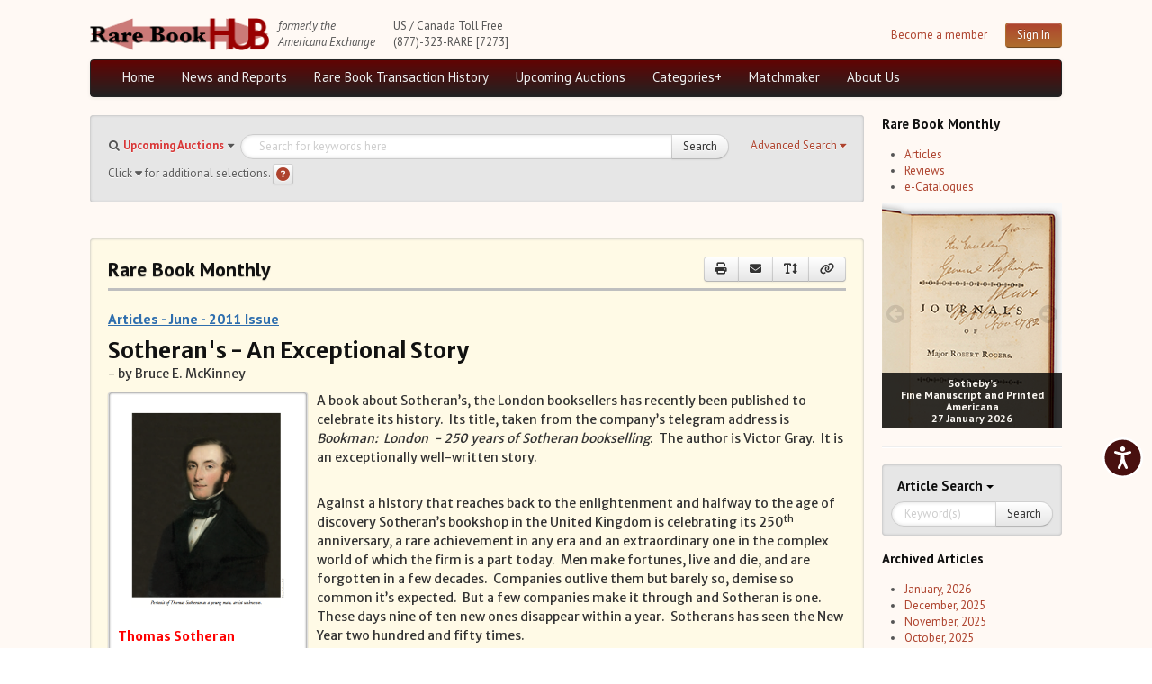

--- FILE ---
content_type: text/html; charset=utf-8
request_url: https://www.rarebookhub.com/articles/1133
body_size: 17960
content:
<!DOCTYPE html>
<html lang="es">

<head>
  <title>Sotheran&#39;s - An Exceptional Story</title>
  <meta name="description" content="Your source for everything about book collecting: rare &amp;amp; antiquarian books, book auctions, booksellers &amp;amp; collectors magazine, bibliography &amp;amp; more." />
  <meta name="keywords" content="americana exchanges, rare books, auctions" />
  <link rel="image_src" href="/images/logo.png" />
  <!--[if lt IE 9]><script src="http://html5shim.googlecode.com/svn/trunk/html5.js"></script><![endif]-->

  <link rel="stylesheet" href="/assets/fundamentals-df38192d62693777f962f58c4f83d23484b50d47cc99b0f3d083d7124bbff687.css" media="screen" />
  <link rel="stylesheet" href="/assets/application-03698316c0814778728777ec7c9b98de5d8855013931371b41c84a64b3a289e8.css" media="screen" />

  

  <meta property="og:title"       content="Sotheran&#39;s - An Exceptional Story"/>
  <meta property="og:description" content="Your source for everything about book collecting: rare &amp; antiquarian books, book auctions, booksellers &amp; collectors magazine, bibliography &amp; more."/>
  <meta property="og:image:url"   content="/images/logo.png"/>

  <meta name="viewport" content="width=device-width, initial-scale=1.0">
  <meta name="google-site-verification" content="3bW-Lc042Ee3knI6al15Kqu3H2zGY4oP30Aoqz-Nhu8" />
  <script src="https://unpkg.com/sweetalert/dist/sweetalert.min.js"></script>
  <meta name="csrf-param" content="authenticity_token" />
<meta name="csrf-token" content="K4LtRR5S0F1hlm_0LC5tzSR9P0tB1AvCx6dBbBmVsrAAwu3RPC83WC4BjMxGH9iwclzzAa4M2qsAGFb79sKChw" />

</head>
<!--[if lt IE 7 ]>
        <body class="articles-controller show-action ie6"><![endif]-->
        <!--[if gte IE 7 ]>
        <body class="articles-controller show-action ie"><![endif]-->
        <!--[if !IE]>-->
        <body class="articles-controller show-action">
        <!--<![endif]-->

<body>

<div class="background-ad-layout">

<div class="container-ad">
  <div class="header container-fluid">
      <div id="header" class="group">
    <div class="container-logo" style="display: flex;">
      <div class="ae-logo">
          <img src="/assets/logo-full-2500efcdebc791d55d104c54781be7a7387c819b8dd8d302c52939d8113b7f22.png" />
        <a href="#maincontent" class="skip-link" tabindex="1">Skip to main content</a>
      </div>
    
      <div class="formerly-info">
        <i>formerly the</i><br>
        <i>Americana Exchange</i>
      </div>
    </div>

    <div class="contact-info">
      US / Canada Toll Free<br>
      (877)-323-RARE [7273]
    </div>

        
        <div class="header-login">
          <div class="pull-right" style="display: flex; margin-left: 10px;">
            <div class="register-link">
              <a tabindex="2" href="/pages/become_member">Become a member</a>
            </div>
            <div class="pull-right">
              <a class="btn btn-primary pull-right" tabindex="2" href="/users/sign_in">Sign In</a>
            </div>
          </div>
        </div>

  </div>

  <div class="navbar navbar-inverse group menu-full">

    <div class="navbar-inner navbar-menu">
      <ul class="nav pull-left">
        <li><a tabindex="3" href="/">Home</a></li>

        <li class="dropdown">
          <a tabindex="3" id="news-and-reports-link" href="/articles">News and Reports</a>
            <ul class="dropdown-menu" id="news-and-reports-link-ul">
              <li><a tabindex="3" class="email-highlight-" href="/auction_updates/show_latest_auction_update">Weekly Auction Update</a></li><li><a tabindex="3" class="email-highlight-" href="/wednesday_auction_reports">Wednesday Auction Report</a></li><li><a tabindex="3" class="email-highlight-" href="/articles">Rare Book Monthly</a></li><li><a tabindex="3" class="email-highlight-" href="/reviews">Reviews</a></li><li><a tabindex="3" href="/catalogues/show_latest_catalogue">e-Catalogues <span style="color: blue; text-decoration: underline;">(10 New Offers)</span></a></li>
</ul>        </li>

          <li class="dropdown">
            <a tabindex="3" href="/pages/aed">Rare Book Transaction History</a>
            <ul class="dropdown-menu">
              <li><a tabindex="3" href="/book_sources">Source List</a></li>
</ul>          </li>

        <li class="dropdown">
          <a tabindex="3" href="/auctions">Upcoming Auctions</a>
          <ul class="dropdown-menu">
            <li><a tabindex="3" href="/auctions">Auction Home</a></li><li><a tabindex="3" href="/auctions/calendar">Auction Calendar</a></li><li><a tabindex="3" href="/auction_houses">Auction House List</a></li><li><a tabindex="3" href="/auction_updates">Recent Auction Update(s)</a></li><li><a tabindex="3" href="/auctions/archived_auctions">Recent Reported Auction Results</a></li><li><a tabindex="3" href="/auctions/trend_charts">Trends in Book Auction Prices</a></li><li><a tabindex="3" href="/auctions/chart_list">Charts and Analyses</a></li><li><a tabindex="3" href="/top500_auctions">Rare Book Top 500 Auctions</a></li>
</ul>        </li>

        <li><a tabindex="3" href="/?search_type=maps">Categories+</a></li>
        <li><a tabindex="3" href="/matchmakers">Matchmaker</a></li>

        <li><a tabindex="3" href="/pages/about_us">About Us</a></li>


      </div>
  </div>


  <div class="navbar navbar-inverse group menu-phone">
    <button class="btn-menu menu-phone-btn">Menu <i class="fas fa-bars"></i></button>
    
    <div id="menu-phone" class="">
      <div class="menu-inner-phone">
        <ul class="menu-list-phone">
          <li><a href="/">Home</a></li>

          <li class="">
            <a href="/articles">News and Reports</a>
              <ul class="">
                <li><a href="/auction_updates/show_latest_auction_update">Weekly Auction Update</a></li><li><a href="/articles/show_latest_article">Rare Book Monthly</a></li><li><a href="/reviews">Reviews</a></li><li><a href="/catalogues/show_latest_catalogue">e-Catalogues <span style="color: blue; text-decoration: underline;">(10 New Offers)</span></a></li>
</ul>          </li>

            <li class="">
              <a href="/pages/aed">Rare Book Transaction History</a>
              <ul class="">
                <li><a href="/book_sources">Source List</a></li>
</ul>            </li>

          <li class="">
            <a href="/auctions">Upcoming Auctions</a>
            <ul class="">
              <li><a href="/auctions">Auction Home</a></li><li><a href="/auctions/calendar">Auction Calendar</a></li><li><a href="/auction_houses">Auction House List</a></li><li><a href="/auction_updates">Recent Auction Update(s)</a></li><li><a href="/auctions/archived_auctions">Recent Reported Auction Results</a></li><li><a href="/auctions/trend_charts">Trends in Book Auction Prices</a></li><li><a href="/auctions/chart_list">Charts and Analyses</a></li><li><a href="/top500_auctions">Rare Book Top 500 Auctions</a></li>
</ul>          </li>

          <li><a href="/?search_type=maps">Categories+</a></li>
          <li><a href="/matchmakers">Matchmaker</a></li>

          <li><a href="/pages/about_us">About Us</a></li>


        </ul>

        <hr/>
        <button class="menu-phone-btn menu-phone-close-btn">Close <i class="fas fa-times"></i></button>
      </div>
    </div>
  </div>


  
  </div>
  

  <div class="group layout-content">

      <div class="main-block">
        <div class="container-fluid">
          <div class="row-fluid">
            <div class="span12">
  <div class="data-block nested">
    

<div class="search-form-group group collapsed">
  <form class="form-search" action="/search" accept-charset="UTF-8" method="get"><input name="utf8" type="hidden" value="&#x2713;" autocomplete="off" />
    <a href="javascript:void(0)" class="btn-adv-search" tabindex="5" role="button">
      <span class="btn-label" data-simple="Use Simple Search">Advanced Search</span>
      <span class="awe-caret-down"></span>
    </a>
    
<div class="search-fields simple-search group">

  <div class="search-type-select pull-left">
    <span class="awe-search"></span>
    <select name="search_type" id="search_type"><option value="ae">Rare Book Transaction History</option>
<option selected="selected" value="auctions">Upcoming Auctions</option>
<option value="auction_reports">Auction Reports</option>
<option value="maps">maps</option>
<option value="Music">Music</option>
<option value="Joel Munsell, Esteemed Albany Printer">Joel Munsell, Esteemed Albany Printer</option>
<option value="Manuscripts">Manuscripts</option>
<option value="Poetry">Poetry</option>
<option value="The Diaspora">The Diaspora</option>
<option value="Newspapers">Newspapers</option>
<option value="Southern Newspapers">Southern Newspapers</option>
<option value="Photography">Photography</option>
<option value="Art and Arts">Art and Arts</option>
<option value="Graphics and Illustrations">Graphics and Illustrations</option>
<option value="Science">Science</option>
<option value="Vermont and New Hampshire">Vermont and New Hampshire</option>
<option value="Incunabula and Older">Incunabula and Older</option></select>
  </div>

  <div class="basic-search-field input-block-append">
    <input type="text" name="q" class="search-query input-block-level" id="search-query" value="" placeholder="Search for keywords here" tabindex="4" />
    <input type="hidden" name="per_page" id="per_page" style="display: none;" autocomplete="off" />
    <input type="hidden" name="preset_type" id="preset_type" autocomplete="off" />
    <button class="btn btn-submit btn-simple-search" type="submit" id="search-button" tabindex="4">Search</button>
  </div>


  <span class="help-block">
      Click <i class="fas fa-caret-down" aria-label="caret" role="img"></i> for additional selections. <a class="btn btn-help btn-small" title="Search Help" data-toggle="tooltip" aria-label="Search help" style="padding: 3px; height: 15px;" href="#"><i class="fa fa-question-circle" style="font-size: 15px; color: #ae432e;" aria-label="Search help"></i></a>
  </span>

</div>


    <div class="search-fields advanced-search ae-fields animated">
  <hr/>
  <div class="watermark watermark-ae">Rare Book <br/> Transaction History</div>
  <div class="row-fluid">
    <div class="span6">
      <div class="control-group">
        <label class="control-label" for="field-author">Author</label>
        <div class="controls">
          <input type="text" value=""  id="field-author" name="author" class="input-block-level">
        </div>
      </div>

      <div class="control-group range-fields-group">
        <label class="control-label">Year Printed</label>
        <div class="controls">
          <input type="number" value="" id="field-from_year" name="from_year" class="input-block-level" aria-label="Year Printed From Year">
          <div class="range-field-cell">
            to
          </div>
          <input type="number" value="" id="field-to_year" name="to_year" class="input-block-level" aria-label="To Year">
        </div>
      </div>

      <div class="control-group">
        <label class="control-label" for="field-description">Description</label>
        <div class="controls">
          <input type="text" value="" id="field-description" name="description" class="input-block-level">
        </div>
      </div>

      <div class="control-group">
       <label class="control-label" for="field-printed_by">Printed By</label>
        <div class="controls">
           <input type="text" value="" id="field-printed_by" name="printed_by" class="input-block-level"">
        </div>
      </div>

      <div class="control-group">
        <label class="control-label" for="field-record_number">Record Number</label>
        <div class="controls">
           <input type="text" value="" id="field-record_number" name="record_number" class="input-block-level">
        </div>
      </div>

      <div class="control-group">
        <label class="control-label" for="bibliographical_type">Bibliographical Type</label>
        <div class="controls">
          <select name="bibliographical_type" id="bibliographical_type" class="input-block-level"><option value="" label=" "></option><option value="Bibliographical References">Bibliographical References</option>
<option value="Collector Catalogues">Collector Catalogues</option>
<option value="Dealer Catalogues">Dealer Catalogues</option>
<option value="Recent Auction Records">Recent Auction Records</option>
<option value="Historical Auction Records">Historical Auction Records</option></select>
        </div>
      </div>
    </div>

    <div class="span6">
      <div class="control-group">
       <label class="control-label" for="field-title">Title</label>
        <div class="controls">
          <input type="text" value="" id="field-title" name="title" class="input-block-level">
        </div>
      </div>

      <div class="control-group">
       <label class="control-label" for="field-place_printed">Place Printed</label>
        <div class="controls">
          <input type="text" value="" id="field-place_printed" name="place_printed" class="input-block-level">
        </div>
      </div>

      <div class="control-group range-fields-group">
       <label class="control-label">Price Range</label>
       <div class="controls">
        <input type="number" value="" id="field-min_price" name="min_price" class="input-block-level" aria-label="Price Range Min Price">
        <div class="range-field-cell">
          to
        </div>
        <input type="number" value="" id="field-max_price" name="max_price" class="input-block-level" aria-label="Max price">
      </div>
    </div>

      <div class="control-group">
       <label class="control-label" for="field-source_year">Source Year</label>
        <div class="controls">
          <input type="number" value="" id="field-source_year" name="source_year" class="input-block-level">
        </div>
      </div>

      <div class="control-group">
       <label class="control-label" for="field-provenance">Provenance</label>
        <div class="controls">
          <input type="text" value="" id="field-provenance" name="provenance" class="input-block-level">
        </div>
      </div>

      <div class="control-group">
        <label class="control-label pull-left" for="field-source">Source</label>

	<div class="controls">
          <input type="text" value="" id="field-source" name="source" class="input-block-level">
        </div>
      </div>
    </div>
  </div>

  <div class="form-actions">
    <div class="d-flex" style="justify-content: flex-end; align-items: center;">
      <div>
        <a href="javascript:void(0)" class="btn btn-link btn-adv-search" role="button">Use Simple Search</a>
      </div>
      <div style="margin-right: 5px;">
        <button class="btn btn-reset" type="reset">Reset</button>
      </div>
      <div>
      <button class="btn btn-primary" type="submit">Search</button>
      </div>
    </div>
  </div>

</div>


</form></div>


<script id="search-template" type="text/template">
  <div class="search-fields advanced-search auctions-fields animated">
  <hr/>
  <div class="watermark watermark-auctions">Upcoming Auctions</div>
  <div class="row-fluid">
    <div class="span6">
      <div class="control-group">
        <label class="control-label" for="field-author">Author</label>
        <div class="controls">
          <input type="text" value=""  id="field-author" name="author" class="input-block-level">
        </div>
      </div>

      <div class="control-group range-fields-group">
        <label class="control-label">Year Printed</label>
        <div class="controls">
          <input type="number" value="" id="field-from_year" name="from_year" class="input-block-level" aria-label="Year Printed From Year">
          <div class="range-field-cell">
            to
          </div>
          <input type="number" value="" id="field-to_year" name="to_year" class="input-block-level" aria-label="To Year">
        </div>
      </div>

      <div class="control-group">
        <label class="control-label" for="field-description">Description</label>
        <div class="controls">
          <input type="text" value="" id="field-description" name="description" class="input-block-level">
        </div>
      </div>


    </div>

    <div class="span6">
      <div class="control-group">
       <label class="control-label" for="field-title">Title</label>
        <div class="controls">
          <input type="text" value="" id="field-title" name="title" class="input-block-level">
        </div>
      </div>

      <div class="control-group">
       <label class="control-label" for="field-place_printed">Place Printed</label>
        <div class="controls">
          <input type="text" value="" id="field-place_printed" name="place_printed" class="input-block-level">
        </div>
      </div>

      <div class="control-group">
       <label class="control-label" for="field-printed_by">Printed By</label>
        <div class="controls">
           <input type="text" value="" id="field-printed_by" name="printed_by" class="input-block-level"">
        </div>
      </div>
    </div>
  </div>

  <div class="form-actions">
    <div class="d-flex" style="justify-content: flex-end; align-items: center;">
      <div>
        <a href="javascript:void(0)" class="btn btn-link btn-adv-search" role="button">Use Simple Search</a>
      </div>
      <div style="margin-right: 5px;">
        <button class="btn btn-reset" type="reset">Reset</button>
      </div>
      <div>
      <button class="btn btn-primary" type="submit">Search</button>
      </div>
    </div>
  </div>

</div>
  <div class="search-fields advanced-search books-fields animated">
  <span class="pull-right"><a href="http://www.biblio.com">Powered by Biblio</a></span>
  <hr/>
  <input type="hidden" name="stage" id="stage" value="1" autocomplete="off" />
  <input type="hidden" name="page" id="page" value="1" autocomplete="off" />

  <div class="row-fluid">
    <div class="span6">
      <div class="control-group">
        <label class="control-label" for="field-author">Author</label>
        <div class="controls">
          <input type="text" value="" id="field-author" name="author" class="input-block-level">
        </div>
      </div>

      <div class="control-group">
       <label class="control-label" for="field-title">Title</label>
        <div class="controls">
          <input type="text" value="" id="field-title" name="title" class="input-block-level">
        </div>
      </div>

      <div class="control-group">
        <label class="control-label" for="field-description">ISBN</label>
        <div class="controls">
          <input type="text" value="" id="field-description" name="isbn" class="input-block-level">
        </div>
      </div>


      <div class="control-group">
        <label class="control-label" for="field-description">Keywords</label>
        <div class="controls">
          <input type="text" value="" id="field-description" name="keyisbn" class="input-block-level">
        </div>
      </div>

      <div class="control-group">
       <label class="control-label" for="field-place_printed">Publisher</label>
        <div class="controls">
          <input type="text" value="" id="field-place_printed" name="publisher" class="input-block-level">
        </div>
      </div>

      <div class="control-group">
       <label class="control-label" for="field-place_printed">Illustrator</label>
        <div class="controls">
          <input type="text" value="" id="field-place_printed" name="illustrator" class="input-block-level">
        </div>
      </div>

      <div class="control-group range-fields-group">
        <label class="control-label" for="field-from_year">Publish date between</label>
        <div class="controls">
          <div class="range-field-cell">
            <input type="text" value="" id="field-from_year" name="mindate" class="input-block-level">
          </div>
          <div class="range-field-cell">
            AND
          </div>
          <div class="range-field-cell">
            <input type="text" value="" id="field-to_year" name="maxdate" class="input-block-level">
          </div>
        </div>
      </div>

      <div class="control-group range-fields-group">
        <label class="control-label" for="field-min_price">Price Between</label>
        <div class="controls">
          <div class="range-field-cell">
            <input type="text" value="" id="field-min_price" name="minprice" class="input-block-level">
          </div>
          <div class="range-field-cell">
            AND
          </div>
          <div class="range-field-cell">
            <input type="text" value="" id="field-max_price" name="max_price" class="input-block-level">
          </div>
        </div>
      </div>

      <div class="control-group">
        <label class="control-label">Shipping form</label>
        <div class="controls">
          <select name="country" id="country" class="input-block-level"><option value="">Any country</option>
<option value="1">United States</option>
<option value="2">United Kingdom</option>
<option value="5">Canada</option>
<option value="2,3,4,6,8,9,10,15,16,20,21,27,28,39,40,41,42,43,44,51,52,54,55,59,60,61,62,79,80,81,82,84,85,86,87,123,124,128,129,132,133">Europe</option>
<option value="7,36">Australia / New Zealand</option></select>
        </div>
      </div>
    </div>

    <div class="span6">
      <div class="control-group">
        <label class="control-label">Attributes</label>
        <div class="controls">
            <input type="checkbox" name="first" id="first" value="1" />
            <label for="first">First Edition</label>
        </div>

        <div class="controls">
            <input type="checkbox" name="signed" id="signed" value="1" />
            <label for="signed">Signed</label>
        </div>

        <div class="controls">
            <input type="checkbox" name="dj" id="dj" value="1" />
            <label for="dj">Dust Jacket</label>
        </div>

        <div class="controls">
            <input type="checkbox" name="photo" id="photo" value="1" />
            <label for="photo"> w/ Bookseller-supplied Photos</label>
        </div>

      </div>


      <div class="control-group">
       <label class="control-label" for="field-place_printed">Binding</label>
        <div class="controls">
          <select name="format" id="field-format" class="input-block-level">
            <option value="">Any</option>
<option value="hardcover">Hard Cover </option>
<option value="paperback">Paperback</option>
          </select>
        </div>
      </div>

      <div class="control-group">
        <label class="control-label">Condition</label>
        <div class="controls">
          <select name="cond" id="cond" class="input-block-level"><option value="">Any condition</option>
<option value="vgb">Very good or better</option>
<option value="fb">Fine or new</option>
<option value="nb">New</option></select>
        </div>
      </div>

      <div class="control-group">
        <label class="control-label">Listed within</label>
        <div class="controls">

          <div class="radio" for="days_back-0">
              <label><input type="radio" name="days_back" id="days_back-0" value="1"> Past day</label>
          </div>

          <div class="radio" for="days_back-0">
              <label><input type="radio" name="days_back" id="days_back-1" value="2"> Past two days</label>
          </div>

          <div class="radio" for="days_back-0">
              <label><input type="radio" name="days_back" id="days_back-2" value="7"> Past week</label>
          </div>

          <div class="radio" for="days_back-0">
              <label><input type="radio" name="days_back" id="days_back-3" value="30"> Past month</label>
          </div>

          <div class="radio" for="days_back-0">
              <label><input type="radio" name="days_back" id="days_back-4" value="" checked="checked"> All</label>
          </div>
          
        </div>
      </div>

      <div class="control-group">
        <label class="control-label">Sort by</label>
        <div class="controls">
          <select name="order" id="order" class="input-block-level"><option value="priceasc">Price (lowest first)</option>
<option value="pricedesc">Price (highest first)</option>
<option value="authorasc">Author (A-Z)</option>
<option value="authordesc">Author (Z-A)</option>
<option value="titleasc">Title (A-Z)</option>
<option value="titledesc">Title (Z-A)</option>
<option value="iddesc">Most recently added</option>
<option value="relevance">Relevance</option></select>
        </div>
      </div>

      <div class="control-group">
        <label class="control-label">Results per page</label>
        <div class="controls">
          <select name="pageper" id="pageper" class="input-block-level"><option value="20">20</option>
<option value="30">30</option>
<option value="50">50</option>
<option value="100">100</option>
<option value="200">200</option></select>
        </div>
      </div>

    </div>
  </div>

  <div class="form-actions">
    <a href="javascript:void(0)" class="btn btn-link btn-adv-search" role="button">Use Simple Search</a>
    <button class="btn btn-reset" type="reset">Reset</button>
    <button class="btn btn-primary" type="submit">Search</button>
  </div>

</div>

  <div class="search-fields advanced-search auction-reports-fields animated">
  <hr/>
  <div class="watermark watermark-auction-reports">Auction Reports</div>
  <div class="row-fluid">
    <div class="span6">
      <div class="control-group">
        <label class="control-label" for="field-sale_name">Sale Name</label>
        <div class="controls">
          <input type="text" value=""  id="field-sale_name" name="sale_name" class="input-block-level">
        </div>
      </div>

      <div class="control-group range-fields-group">
        <label class="control-label">Auction Date</label>
        <div class="controls">
          <div class="range-field-cell">
            <input type="text" value="" id="field-from_auction_date" name="from_auction_date" class="input-block-level light-placeholder" placeholder="ex. 2000-01-01" aria-label="Auction Date From Date">
          </div>
          <div class="range-field-cell">
            to
          </div>
          <div class="range-field-cell">
            <input type="text" value="" id="field-to_auction_date" name="to_auction_date" class="input-block-level light-placeholder" placeholder="ex. 2000-01-01" aria-label="To Date">
          </div>
        </div>
      </div>

      <div class="control-group range-fields-group">
        <label class="control-label">Total Sales</label>
        <div class="controls">
          <div class="range-field-cell">
            <input type="text" value="" id="field-from_total_sales" name="from_total_sales" class="input-block-level" aria-label="From Total Sales ">
          </div>
          <div class="range-field-cell">
            to
          </div>
          <div class="range-field-cell">
            <input type="text" value="" id="field-to_total_sales" name="to_total_sales" class="input-block-level" aria-label="To Total Sales">
          </div>
        </div>
      </div>

      <div class="control-group range-fields-group">
        <label class="control-label">Auction Year</label>
        <div class="controls">
          <div class="range-field-cell">
            <input type="text" value="" id="field-from_source_year" name="from_source_year" class="input-block-level" aria-label="Auction Year From Year">
          </div>
          <div class="range-field-cell">
            to
          </div>
          <div class="range-field-cell">
            <input type="text" value="" id="field-to_source_year" name="to_source_year" class="input-block-level" aria-label="To Year">
          </div>
        </div>
      </div>
    </div>

    <div class="span6">
      <div class="control-group">
       <label class="control-label" for="field-sale_number">Sale Number</label>
        <div class="controls">
          <input type="text" value="" id="field-sale_number" name="sale_number" class="input-block-level">
        </div>
      </div>

      <div class="control-group">
        <label class="control-label pull-left" for="field-currency">Currency</label>
	      <div class="controls">
          <input type="text" value="" id="field-currency" name="currency" class="input-block-level">
        </div>
      </div>

      <div class="control-group range-fields-group">
        <label class="control-label">Percentage of Lots Sold</label>
        <div class="controls">
          <div class="range-field-cell">
            <input type="text" value="" id="field-from_percentage_of_lots_sold" name="from_percentage_of_lots_sold" class="input-block-level" aria-label="From Percentage of Lots Sold">
          </div>
          <div class="range-field-cell">
            to
          </div>
          <div class="range-field-cell">
            <input type="text" value="" id="field-to_percentage_of_lots_sold" name="to_percentage_of_lots_sold" class="input-block-level" aria-label="To Percentage of Lots Sold">
          </div>
        </div>
      </div>

      <div class="control-group">
        <label class="control-label pull-left" for="field-source">Auction House</label>
	      <div class="controls">
          <input type="text" value="" id="field-source" name="source" class="input-block-level">
        </div>
      </div>
    </div>
  </div>

  <div class="form-actions">
    <a href="#" class="btn btn-link btn-adv-search" role="button">Use Simple Search</a>
    <button class="btn btn-reset" type="reset">Reset</button>
    <button class="btn btn-primary" type="submit">Search</button>
  </div>

</div>


  <div class="search-fields advanced-search category-search-fields animated">
  <hr/>
  <div id="watermark-maps" class="watermark watermark-maps">Maps</div>

  <div class="row-fluid">
    <div class="span6">
      <div class="control-group">
        <label class="control-label" for="field-author">Author</label>
        <div class="controls">
          <input type="text" value=""  id="field-author" name="author" class="input-block-level">
        </div>
      </div>

      <div class="control-group range-fields-group">
        <label class="control-label">Year Printed</label>
        <div class="controls">
          <input type="number" value="" id="field-from_year" name="from_year" class="input-block-level" aria-label="Year Printed From Year">
          <div class="range-field-cell">
            to
          </div>
          <input type="number" value="" id="field-to_year" name="to_year" class="input-block-level" aria-label="To Year">
        </div>
      </div>

      <div class="control-group">
        <label class="control-label" for="field-description">Description</label>
        <div class="controls">
          <input type="text" value="" id="field-description" name="description" class="input-block-level">
        </div>
      </div>

      <div class="control-group">
       <label class="control-label" for="field-printed_by">Printed By</label>
        <div class="controls">
           <input type="text" value="" id="field-printed_by" name="printed_by" class="input-block-level"">
        </div>
      </div>

      <div class="control-group">
        <label class="control-label" for="field-record_number">Record Number</label>
        <div class="controls">
           <input type="text" value="" id="field-record_number" name="record_number" class="input-block-level">
        </div>
      </div>

      <div class="control-group">
        <label class="control-label" for="bibliographical_type">Bibliographical Type</label>
        <div class="controls">
          <select name="bibliographical_type" id="bibliographical_type" class="input-block-level"><option value="" label=" "></option><option value="Bibliographical References">Bibliographical References</option>
<option value="Collector Catalogues">Collector Catalogues</option>
<option value="Dealer Catalogues">Dealer Catalogues</option>
<option value="Recent Auction Records">Recent Auction Records</option>
<option value="Historical Auction Records">Historical Auction Records</option></select>
        </div>
      </div>
    </div>

    <div class="span6">
      <div class="control-group">
       <label class="control-label" for="field-title">Title</label>
        <div class="controls">
          <input type="text" value="" id="field-title" name="title" class="input-block-level">
        </div>
      </div>

      <div class="control-group">
       <label class="control-label" for="field-place_printed">Place Printed</label>
        <div class="controls">
          <input type="text" value="" id="field-place_printed" name="place_printed" class="input-block-level">
        </div>
      </div>

      <div class="control-group range-fields-group">
       <label class="control-label">Price Range</label>
       <div class="controls">
        <input type="number" value="" id="field-min_price" name="min_price" class="input-block-level" aria-label="Price Range Min Price">
        <div class="range-field-cell">
          to
        </div>
        <input type="number" value="" id="field-max_price" name="max_price" class="input-block-level" aria-label="Max price">
      </div>
    </div>

      <div class="control-group">
       <label class="control-label" for="field-source_year">Source Year</label>
        <div class="controls">
          <input type="number" value="" id="field-source_year" name="source_year" class="input-block-level">
        </div>
      </div>

      <div class="control-group">
       <label class="control-label" for="field-provenance">Provenance</label>
        <div class="controls">
          <input type="text" value="" id="field-provenance" name="provenance" class="input-block-level">
        </div>
      </div>

      <div class="control-group">
        <label class="control-label pull-left" for="field-source">Source</label>

	      <div class="controls">
          <input type="text" value="" id="field-source" name="source" class="input-block-level">
        </div>
      </div>
    </div>
  </div>

  <div class="form-actions">
    <div class="d-flex" style="justify-content: flex-end; align-items: center;">
      <div>
        <a href="javascript:void(0)" class="btn btn-link btn-adv-search" role="button">Use Simple Search</a>
      </div>
      <div style="margin-right: 5px;">
        <button class="btn btn-reset" type="reset">Reset</button>
      </div>
      <div>
      <button class="btn btn-primary" type="submit">Search</button>
      </div>
    </div>
  </div>

</div>

</script>





  </div>

  <div class="group row-ads" id="maincontent">
    <!-- Use with rotate_ads/_adjustable_full_sidebar.html.erb  -->
  
  </div>


<div class="data-block nested ae-monthly-container">
  <div class="data-container">
    <header>
      <h2>Rare Book Monthly</h2>
      <div class="data-header-actions btn-group">
        <a class="btn btn-medium" target="_blank" title="Print" data-toggle="tooltip" href="/articles/1133/print?page_id=2818"><i class="fas fa-print"><span class="sr-read">print</span></i></a>
        <a class="btn btn-medium" title="Send Email to Friend" data-toggle="tooltip" data-remote="true" href="/articles/1133/edit_email"><i class="fas fa-envelope"><span class="sr-read">Send Email to Friend</span></i></a>
        <a class="btn btn-medium btn-adjust-font" title="Change Font Size" data-toggle="tooltip" href="#"><i class="fas fa-text-height"><span class="sr-read">Change Font Size</span></i></a>
        <a class="btn btn-medium btn-share-link" title="Share Link" data-url="https://www.rarebookhub.com/articles/1133" data-toggle="tooltip" href="#"><i class="fas fa-link"><span class="sr-read">Share Link</span></i></a>
      </div>
    </header>
    <div class="ae-monthly-block">
      <p class="ae-monthly-title">
        <a href="/articles/monthly/2011/6">Articles - June - 2011 Issue</a>
      </p>

      <div class="article-block group">
        <div class="article-header">
          <h1 class="article-title">Sotheran&#39;s - An Exceptional Story</h1>
          <p class="article-author">- by Bruce E. McKinney</p>
        </div>
        <div class="article-cover figure">
          <a class="cover-link" href="https://ae-files.s3.amazonaws.com/ArticleImages/tsotheran.png"><img style="width: 200px;" alt="Thomas Sotheran" src="https://ae-files.s3.amazonaws.com/ArticleImages/tsotheran.png" /></a>

          <p class="figcaption">Thomas Sotheran</p>
        </div>
        <div class="article-content">
          <meta name="Title" />
<meta name="Keywords" />
<meta http-equiv="Content-Type" content="text/html; charset=utf-8" />
<meta name="ProgId" content="Word.Document" />
<meta name="Generator" content="Microsoft Word 14" />
<meta name="Originator" content="Microsoft Word 14" />
<link rel="File-List" />
<link rel="themeData" />
<style>
</style>
<p style="line-height: 150%;">A book about Sotheran&rsquo;s, the London booksellers has recently been published to celebrate its history.&nbsp; Its title, taken from the company&rsquo;s telegram address is <em>Bookman:&nbsp; London &nbsp;- 250 years of Sotheran bookselling</em>.&nbsp; The author is Victor Gray.&nbsp; It is an exceptionally well-written story.<br />
<br />
</p>
<p style="line-height: 150%;"></p>
<p style="line-height: 150%;">Against a history that reaches back to the enlightenment and halfway to the age of discovery Sotheran&rsquo;s bookshop in the United Kingdom is celebrating its 250<sup>th</sup> anniversary, a rare achievement in any era and an extraordinary one in the complex world of which the firm is a part today.&nbsp; Men make fortunes, live and die, and are forgotten in a few decades.&nbsp; Companies outlive them but barely so, demise so common it&rsquo;s expected.&nbsp; But a few companies make it through and Sotheran is one.&nbsp; These days nine of ten new ones disappear within a year.&nbsp; Sotherans has seen the New Year two hundred and fifty times.<br />
<br />
</p>
<p style="line-height: 150%;"></p>
<p style="line-height: 150%;">In England in 1761, the year Sotheran was foundeded Wedgwood was two years old as was Guiness the Irish brewer.&nbsp;&nbsp; Faber-Castell was a German start-up and in America Fraunces Tavern, where George Washington would deliver his farewell address in 1796, serving its first beer.&nbsp; In England the industrial revolution, a hundred years to fruition, was beginning and literacy, handmaiden to its eventual success, becoming an English national objective.&nbsp; There was already a small but growing role for printers and publishers, an outcome of the enlightenment that was itself a child of the age of reason.&nbsp; The gathering realization that literacy would be essential to national development and that efficient transfer of knowledge would be achieved via the printed word now brought booksellers into a critical nexus with national ambition.&nbsp; There was little to suggest it but books were entering their golden age for they uniquely could carry knowledge into the far corners, the printed word as pioneer and conqueror.&nbsp; Print in all its forms would provide foot soldiers for England&rsquo;s emergence as cradle of the industrial revolution, then support its rise to imperial power and later its development as leading exporter of equipment to support industrialization abroad.&nbsp; In all this the transfer and spread of knowledge was key and the printed word the exchange mechanism.&nbsp; And Sotheran was there, a start-up so to speak, almost certainly without any idea of what would lie ahead.&nbsp; Most booksellers are rodeo riders, the trip exciting and all too brief.&nbsp; Sotheran&rsquo;s journey, begun during the French and Indian War, would become a marathon.<br />
<br />
<br />
<br />
<br />
</p>
        </div>
      </div>

      <div role="navigation" aria-label="Pagination" class="pagination"><span class="previous_page disabled" aria-label="Previous page">&#8592; Previous</span> <em class="current" aria-label="Page 1" aria-current="page">1</em> <a rel="next" aria-label="Page 2" href="/articles/1133?page=2">2</a> <a aria-label="Page 3" href="/articles/1133?page=3">3</a> <a aria-label="Page 4" href="/articles/1133?page=4">4</a> <a class="next_page" aria-label="Next page" rel="next" href="/articles/1133?page=2">Next &#8594;</a></div>
      <footer>
        <div class="new-comment">
          <form class="new_comment" id="new_comment" action="/articles/1133/comments" accept-charset="UTF-8" method="post"><input name="utf8" type="hidden" value="&#x2713;" autocomplete="off" /><input type="hidden" name="authenticity_token" value="FviZ4fkKpb9jUQEFQsohQ5x0-VJIjUYPaPDu_RW4G4Q9uJl123dCuizG4j0o-5Q-ylU1GKdVl2avT_lq-u8rsw" autocomplete="off" />
  <textarea placeholder="Please sign in to leave your comment." class="input-xxlarge" required="required" rows="5" disabled="disabled" name="comment[TextData]" id="comment_TextData">
</textarea>
  <div class="form-actions">
    <a class="btn" href="/users/sign_in">Sign In</a>
  </div>
</form>
        </div>
        <hr>
        <div class="comment-block">
          
        </div>
      </footer>
    </div>
  </div>
</div>
</div>



          </div>
        </div>
      </div>

      <div class="ad-block">
        
  <h3> Rare Book Monthly </h3>
<ul>
  <li> <a href="/articles">Articles</a> </li>
  <li> <a href="/reviews">Reviews</a> </li>
  <li> <a href="/catalogues">e-Catalogues</a> </li>
</ul>

  
  <ul class="unstyled list-ads" data-pause-time="10">
    
      
          <li id="ad-19" class="ad-box" ad-order="17" >
    
    <div class="slider-wrapper">
      <div class="nivoSlider">
        
          

            
              <a class="ad-photo" target="_blank" data-trackable="17313" href="https://www.sothebys.com/en/buy/auction/2026/fine-manuscript-and-printed-americana?locale=en&lotFilter=AllLots&cmp=_b.mktg_pl.rhb_ct.lotlist_l.en_r.Global_ce.Traffic_dv.OBJ_c.EBKS_ft.sale_d.012726_n.N12016_s.VisionsOfAmerica2026_">
                <img title="&lt;b&gt;&lt;center&gt;Sotheby’s&lt;br&gt;Fine Manuscript and Printed Americana&lt;br&gt;27 January 2026&lt;/center&gt;&lt;/b&gt;" alt="&lt;b&gt;&lt;center&gt;Sotheby’s&lt;br&gt;Fine Manuscript and Printed Americana&lt;br&gt;27 January 2026&lt;/center&gt;&lt;/b&gt;" src="https://ae-files.s3.amazonaws.com/AdvertisementPhotos/3c65647d-0505-448b-aa3c-d32dce7b0994.png" />
              </a>
            

          
        
          

            
              <a class="ad-photo" target="_blank" data-trackable="17314" href="https://www.sothebys.com/en/buy/auction/2026/fine-manuscript-and-printed-americana/washington-george-an-extraordinary-pair-of-books?cmp=_b.mktg_pl.rhb_ct.lotlist_l.en_r.Global_ce.Traffic_dv.OBJ_c.EBKS_ft.sale_d.012726_n.N12016_s.VisionsOfAmerica2026_">
                <img title="&lt;b&gt;Sotheby’s, Jan. 27:&lt;/b&gt; An extraordinary pair of books from George Washington’s field library, marking the conjunction of Robert Rogers, George Washington, and Henry Knox. $1,200,000 to $1,800,000." alt="&lt;b&gt;Sotheby’s, Jan. 27:&lt;/b&gt; An extraordinary pair of books from George Washington’s field library, marking the conjunction of Robert Rogers, George Washington, and Henry Knox. $1,200,000 to $1,800,000." src="https://ae-files.s3.amazonaws.com/AdvertisementPhotos/1dfcc00d-ba4f-42db-b35d-d30fb3f9a11e.png" />
              </a>
            

          
        
          

            
              <a class="ad-photo" target="_blank" data-trackable="17315" href="https://www.sothebys.com/en/buy/auction/2026/fine-manuscript-and-printed-americana/washington-george-an-extraordinary-letter-marking?cmp=_b.mktg_pl.rhb_ct.lotlist_l.en_r.Global_ce.Traffic_dv.OBJ_c.EBKS_ft.sale_d.012726_n.N12016_s.VisionsOfAmerica2026_">
                <img title="&lt;b&gt;Sotheby’s, Jan. 27:&lt;/b&gt; An extraordinary letter marking the conjunction of George Washington, the Marquis de Lafayette, and Benjamin Franklin. $1,000,000 to $1,500,000." alt="&lt;b&gt;Sotheby’s, Jan. 27:&lt;/b&gt; An extraordinary letter marking the conjunction of George Washington, the Marquis de Lafayette, and Benjamin Franklin. $1,000,000 to $1,500,000." src="https://ae-files.s3.amazonaws.com/AdvertisementPhotos/b500b376-c31e-4a63-b7b0-1322f7823658.png" />
              </a>
            

          
        
          

            
              <a class="ad-photo" target="_blank" data-trackable="17316" href="https://www.sothebys.com/en/buy/auction/2026/fine-manuscript-and-printed-americana/virginia-house-of-delegates-the-genesis-of-the?cmp=_b.mktg_pl.rhb_ct.lotlist_l.en_r.Global_ce.Traffic_dv.OBJ_c.EBKS_ft.sale_d.012726_n.N12016_s.VisionsOfAmerica2026_">
                <img title="&lt;b&gt;Sotheby’s, Jan. 27:&lt;/b&gt; Virginia House of Delegates. The genesis of the Declaration of Independence and the Bill of Rights. $350,000 to $500,000." alt="&lt;b&gt;Sotheby’s, Jan. 27:&lt;/b&gt; Virginia House of Delegates. The genesis of the Declaration of Independence and the Bill of Rights. $350,000 to $500,000." src="https://ae-files.s3.amazonaws.com/AdvertisementPhotos/ed544646-f462-42a6-a7e1-c7997fefd111.png" />
              </a>
            

          
        
          

            
              <a class="ad-photo" target="_blank" data-trackable="17317" href="https://www.sothebys.com/en/buy/auction/2026/fine-manuscript-and-printed-americana?locale=en&lotFilter=AllLots&cmp=_b.mktg_pl.rhb_ct.lotlist_l.en_r.Global_ce.Traffic_dv.OBJ_c.EBKS_ft.sale_d.012726_n.N12016_s.VisionsOfAmerica2026_">
                <img title="&lt;b&gt;&lt;center&gt;Sotheby’s&lt;br&gt;Fine Manuscript and Printed Americana&lt;br&gt;27 January 2026&lt;/center&gt;&lt;/b&gt;" alt="&lt;b&gt;&lt;center&gt;Sotheby’s&lt;br&gt;Fine Manuscript and Printed Americana&lt;br&gt;27 January 2026&lt;/center&gt;&lt;/b&gt;" src="https://ae-files.s3.amazonaws.com/AdvertisementPhotos/b48a9f29-5fec-4811-a6c9-ce1ca13d2686.png" />
              </a>
            

          
        
          

            
              <a class="ad-photo" target="_blank" data-trackable="17318" href="https://www.sothebys.com/en/buy/auction/2026/fine-manuscript-and-printed-americana/gettysburg-genl-doubleday-has-taken-charge-of-the?cmp=_b.mktg_pl.rhb_ct.lotlist_l.en_r.Global_ce.Traffic_dv.OBJ_c.EBKS_ft.sale_d.012726_n.N12016_s.VisionsOfAmerica2026_">
                <img title="&lt;b&gt;Sotheby’s, Jan. 27:&lt;/b&gt; (Gettysburg). “Genl. Doubleday has taken charge of the battle”: Autograph witness to the first day of the Battle of Gettysburg, illustrated by fourteen maps and plans. $200,000 to $300,000." alt="&lt;b&gt;Sotheby’s, Jan. 27:&lt;/b&gt; (Gettysburg). “Genl. Doubleday has taken charge of the battle”: Autograph witness to the first day of the Battle of Gettysburg, illustrated by fourteen maps and plans. $200,000 to $300,000." src="https://ae-files.s3.amazonaws.com/AdvertisementPhotos/8fd30274-41c2-4855-9582-1c0c7be93f78.png" />
              </a>
            

          
        
          

            
              <a class="ad-photo" target="_blank" data-trackable="17319" href="https://www.sothebys.com/en/buy/auction/2026/fine-manuscript-and-printed-americana/lincoln-abraham-the-president-thanks-a-schoolboy?cmp=_b.mktg_pl.rhb_ct.lotlist_l.en_r.Global_ce.Traffic_dv.OBJ_c.EBKS_ft.sale_d.012726_n.N12016_s.VisionsOfAmerica2026_">
                <img title="&lt;b&gt;Sotheby’s, Jan. 27:&lt;/b&gt; President Lincoln thanks a schoolboy on behalf of &quot;all the children of the nation for his efforts to ensure &quot;that this war shall be successful, and the Union be maintained and perpetuated.&quot; $200,000 to $300,000." alt="&lt;b&gt;Sotheby’s, Jan. 27:&lt;/b&gt; President Lincoln thanks a schoolboy on behalf of &quot;all the children of the nation for his efforts to ensure &quot;that this war shall be successful, and the Union be maintained and perpetuated.&quot; $200,000 to $300,000." src="https://ae-files.s3.amazonaws.com/AdvertisementPhotos/d1b0d000-4fe8-4687-bd2b-f2af6b647723.png" />
              </a>
            

          
        
          

            
              <a class="ad-photo" target="_blank" data-trackable="17320" href="https://www.sothebys.com/en/buy/auction/2026/fine-manuscript-and-printed-americana/wwii-21st-army-group-an-important-and-extensive?cmp=_b.mktg_pl.rhb_ct.lotlist_l.en_r.Global_ce.Traffic_dv.OBJ_c.EBKS_ft.sale_d.012726_n.N12016_s.VisionsOfAmerica2026_">
                <img title="&lt;b&gt;Sotheby’s, Jan. 27:&lt;/b&gt; [World War II]. An archive of maps and files documenting the allied campaign in Europe, from the early stages of planning for D-Day and Operation Overlord, to Germany’s surrender. $200,000 to $300,000." alt="&lt;b&gt;Sotheby’s, Jan. 27:&lt;/b&gt; [World War II]. An archive of maps and files documenting the allied campaign in Europe, from the early stages of planning for D-Day and Operation Overlord, to Germany’s surrender. $200,000 to $300,000." src="https://ae-files.s3.amazonaws.com/AdvertisementPhotos/9d2762bc-9f26-47ef-96de-1c28070e19f6.png" />
              </a>
            

          
        
      </div>
    </div>
    <div class="ad-captions">
      
        
          <div id="caption-17313" class="nivo-html-caption">
            <b><center>Sotheby’s<br>Fine Manuscript and Printed Americana<br>27 January 2026</center></b>
          </div>
        
      
        
          <div id="caption-17314" class="nivo-html-caption">
            <b>Sotheby’s, Jan. 27:</b> An extraordinary pair of books from George Washington’s field library, marking the conjunction of Robert Rogers, George Washington, and Henry Knox. $1,200,000 to $1,800,000.
          </div>
        
      
        
          <div id="caption-17315" class="nivo-html-caption">
            <b>Sotheby’s, Jan. 27:</b> An extraordinary letter marking the conjunction of George Washington, the Marquis de Lafayette, and Benjamin Franklin. $1,000,000 to $1,500,000.
          </div>
        
      
        
          <div id="caption-17316" class="nivo-html-caption">
            <b>Sotheby’s, Jan. 27:</b> Virginia House of Delegates. The genesis of the Declaration of Independence and the Bill of Rights. $350,000 to $500,000.
          </div>
        
      
        
          <div id="caption-17317" class="nivo-html-caption">
            <b><center>Sotheby’s<br>Fine Manuscript and Printed Americana<br>27 January 2026</center></b>
          </div>
        
      
        
          <div id="caption-17318" class="nivo-html-caption">
            <b>Sotheby’s, Jan. 27:</b> (Gettysburg). “Genl. Doubleday has taken charge of the battle”: Autograph witness to the first day of the Battle of Gettysburg, illustrated by fourteen maps and plans. $200,000 to $300,000.
          </div>
        
      
        
          <div id="caption-17319" class="nivo-html-caption">
            <b>Sotheby’s, Jan. 27:</b> President Lincoln thanks a schoolboy on behalf of "all the children of the nation for his efforts to ensure "that this war shall be successful, and the Union be maintained and perpetuated." $200,000 to $300,000.
          </div>
        
      
        
          <div id="caption-17320" class="nivo-html-caption">
            <b>Sotheby’s, Jan. 27:</b> [World War II]. An archive of maps and files documenting the allied campaign in Europe, from the early stages of planning for D-Day and Operation Overlord, to Germany’s surrender. $200,000 to $300,000.
          </div>
        
      
    </div>
  </li>

      
    
  </ul>

<hr/>


<div class="article-search-form data-block nested">
  <h3 class="hide">
    Article Search
  </h3>

  <div class="btn-group">
    <button class="btn btn-aqua dropdown-toggle" type="button" data-toggle="dropdown">
      <label class="search-target" for="article-review-search">
        Article
      </label>
      Search
      <span class="caret"></span>
    </button>
    <ul class="dropdown-menu">
      <li><a href="#" class="select-target" data-url="/article_search">Articles</a></li>
      <li><a href="#" class="select-target" data-url="/review_search">Reviews</a></li>
    </ul>
  </div>

  <form action="/article_search" accept-charset="UTF-8" method="get"><input name="utf8" type="hidden" value="&#x2713;" autocomplete="off" />
    <div class="input-block-append">
      <input type="text" name="q" class="search-query input-block-level" id="article-review-search" value="" placeholder="Keyword(s)" />
      <button class="btn btn-submit" type="submit">Search</button>
    </div>
</form></div>



  <h3 id="archiveLabel"> Archived Articles </h3>
<ul>
  
    
    <li> <a href="/articles/monthly/2026/1">January, 2026</a> </li>
    
  
    
    <li> <a href="/articles/monthly/2025/12">December, 2025</a> </li>
    
  
    
    <li> <a href="/articles/monthly/2025/11">November, 2025</a> </li>
    
  
    
    <li> <a href="/articles/monthly/2025/10">October, 2025</a> </li>
    
  
    
    <li> <a href="/articles/monthly/2025/9">September, 2025</a> </li>
    
  
    
    <li> <a href="/articles/monthly/2025/8">August, 2025</a> </li>
    
  
    
  
    
  
    
  
    
  
    
  
    
  
    
  
    
  
    
  
    
  
    
  
    
  
    
  
    
  
    
  
    
  
    
  
    
  
    
  
    
  
    
  
    
  
    
  
    
  
    
  
    
  
    
  
    
  
    
  
    
  
    
  
    
  
    
  
    
  
    
  
    
  
    
  
    
  
    
  
    
  
    
  
    
  
    
  
    
  
    
  
    
  
    
  
    
  
    
  
    
  
    
  
    
  
    
  
    
  
    
  
    
  
    
  
    
  
    
  
    
  
    
  
    
  
    
  
    
  
    
  
    
  
    
  
    
  
    
  
    
  
    
  
    
  
    
  
    
  
    
  
    
  
    
  
    
  
    
  
    
  
    
  
    
  
    
  
    
  
    
  
    
  
    
  
    
  
    
  
    
  
    
  
    
  
    
  
    
  
    
  
    
  
    
  
    
  
    
  
    
  
    
  
    
  
    
  
    
  
    
  
    
  
    
  
    
  
    
  
    
  
    
  
    
  
    
  
    
  
    
  
    
  
    
  
    
  
    
  
    
  
    
  
    
  
    
  
    
  
    
  
    
  
    
  
    
  
    
  
    
  
    
  
    
  
    
  
    
  
    
  
    
  
    
  
    
  
    
  
    
  
    
  
    
  
    
  
    
  
    
  
    
  
    
  
    
  
    
  
    
  
    
  
    
  
    
  
    
  
    
  
    
  
    
  
    
  
    
  
    
  
    
  
    
  
    
  
    
  
    
  
    
  
    
  
    
  
    
  
    
  
    
  
    
  
    
  
    
  
    
  
    
  
    
  
    
  
    
  
    
  
    
  
    
  
    
  
    
  
    
  
    
  
    
  
    
  
    
  
    
  
    
  
    
  
    
  
    
  
    
  
    
  
    
  
    
  
    
  
    
  
    
  
    
  
    
  
    
  
    
  
    
  
    
  
    
  
    
  
    
  
    
  
    
  
    
  
    
  
    
  
    
  
    
  
    
  
    
  
    
  
    
  
    
  
    
  
    
  
    
  
    
  
    
  
    
  
    
  
    
  
    
  
    
  
    
  
    
  
    
  
    
  
    
  
    
  
    
  
    
  
    
  
    
  
    
  
    
  
    
  
    
  
    
  
    
  
    
  
    
  
    
  
    
  
    
  
    
  
    
  
    
  
    
  
    
  
    
  
    
  
    
  
    
  
    
  
    
  
    
  
    
  
    
  
    
  
    
  
    
  
    
  
    
  
    
  
    
  
</ul>
<div class="archive-select">
  <select id="archiveSelect" class="input-block-level" style="" aria-labelledby="archiveLabel">
      <option value="">More Archives</option>

      
        
      
        
      
        
      
        
      
        
      
        
      
        
        <option value='/articles/monthly/2025/7'>
            July, 2025
          </option>
        
      
        
        <option value='/articles/monthly/2025/6'>
            June, 2025
          </option>
        
      
        
        <option value='/articles/monthly/2025/5'>
            May, 2025
          </option>
        
      
        
        <option value='/articles/monthly/2025/4'>
            April, 2025
          </option>
        
      
        
        <option value='/articles/monthly/2025/3'>
            March, 2025
          </option>
        
      
        
        <option value='/articles/monthly/2025/2'>
            February, 2025
          </option>
        
      
        
        <option value='/articles/monthly/2025/1'>
            January, 2025
          </option>
        
      
        
        <option value='/articles/monthly/2024/12'>
            December, 2024
          </option>
        
      
        
        <option value='/articles/monthly/2024/11'>
            November, 2024
          </option>
        
      
        
        <option value='/articles/monthly/2024/10'>
            October, 2024
          </option>
        
      
        
        <option value='/articles/monthly/2024/9'>
            September, 2024
          </option>
        
      
        
        <option value='/articles/monthly/2024/8'>
            August, 2024
          </option>
        
      
        
        <option value='/articles/monthly/2024/7'>
            July, 2024
          </option>
        
      
        
        <option value='/articles/monthly/2024/6'>
            June, 2024
          </option>
        
      
        
        <option value='/articles/monthly/2024/5'>
            May, 2024
          </option>
        
      
        
        <option value='/articles/monthly/2024/4'>
            April, 2024
          </option>
        
      
        
        <option value='/articles/monthly/2024/3'>
            March, 2024
          </option>
        
      
        
        <option value='/articles/monthly/2024/2'>
            February, 2024
          </option>
        
      
        
        <option value='/articles/monthly/2024/1'>
            January, 2024
          </option>
        
      
        
        <option value='/articles/monthly/2023/12'>
            December, 2023
          </option>
        
      
        
        <option value='/articles/monthly/2023/11'>
            November, 2023
          </option>
        
      
        
        <option value='/articles/monthly/2023/10'>
            October, 2023
          </option>
        
      
        
        <option value='/articles/monthly/2023/9'>
            September, 2023
          </option>
        
      
        
        <option value='/articles/monthly/2023/8'>
            August, 2023
          </option>
        
      
        
        <option value='/articles/monthly/2023/7'>
            July, 2023
          </option>
        
      
        
        <option value='/articles/monthly/2023/6'>
            June, 2023
          </option>
        
      
        
        <option value='/articles/monthly/2023/5'>
            May, 2023
          </option>
        
      
        
        <option value='/articles/monthly/2023/4'>
            April, 2023
          </option>
        
      
        
        <option value='/articles/monthly/2023/3'>
            March, 2023
          </option>
        
      
        
        <option value='/articles/monthly/2023/2'>
            February, 2023
          </option>
        
      
        
        <option value='/articles/monthly/2023/1'>
            January, 2023
          </option>
        
      
        
        <option value='/articles/monthly/2022/12'>
            December, 2022
          </option>
        
      
        
        <option value='/articles/monthly/2022/11'>
            November, 2022
          </option>
        
      
        
        <option value='/articles/monthly/2022/10'>
            October, 2022
          </option>
        
      
        
        <option value='/articles/monthly/2022/9'>
            September, 2022
          </option>
        
      
        
        <option value='/articles/monthly/2022/8'>
            August, 2022
          </option>
        
      
        
        <option value='/articles/monthly/2022/7'>
            July, 2022
          </option>
        
      
        
        <option value='/articles/monthly/2022/6'>
            June, 2022
          </option>
        
      
        
        <option value='/articles/monthly/2022/5'>
            May, 2022
          </option>
        
      
        
        <option value='/articles/monthly/2022/4'>
            April, 2022
          </option>
        
      
        
        <option value='/articles/monthly/2022/3'>
            March, 2022
          </option>
        
      
        
        <option value='/articles/monthly/2022/2'>
            February, 2022
          </option>
        
      
        
        <option value='/articles/monthly/2022/1'>
            January, 2022
          </option>
        
      
        
        <option value='/articles/monthly/2021/12'>
            December, 2021
          </option>
        
      
        
        <option value='/articles/monthly/2021/11'>
            November, 2021
          </option>
        
      
        
        <option value='/articles/monthly/2021/10'>
            October, 2021
          </option>
        
      
        
        <option value='/articles/monthly/2021/9'>
            September, 2021
          </option>
        
      
        
        <option value='/articles/monthly/2021/8'>
            August, 2021
          </option>
        
      
        
        <option value='/articles/monthly/2021/7'>
            July, 2021
          </option>
        
      
        
        <option value='/articles/monthly/2021/6'>
            June, 2021
          </option>
        
      
        
        <option value='/articles/monthly/2021/5'>
            May, 2021
          </option>
        
      
        
        <option value='/articles/monthly/2021/4'>
            April, 2021
          </option>
        
      
        
        <option value='/articles/monthly/2021/3'>
            March, 2021
          </option>
        
      
        
        <option value='/articles/monthly/2021/2'>
            February, 2021
          </option>
        
      
        
        <option value='/articles/monthly/2021/1'>
            January, 2021
          </option>
        
      
        
        <option value='/articles/monthly/2020/12'>
            December, 2020
          </option>
        
      
        
        <option value='/articles/monthly/2020/11'>
            November, 2020
          </option>
        
      
        
        <option value='/articles/monthly/2020/10'>
            October, 2020
          </option>
        
      
        
        <option value='/articles/monthly/2020/9'>
            September, 2020
          </option>
        
      
        
        <option value='/articles/monthly/2020/8'>
            August, 2020
          </option>
        
      
        
        <option value='/articles/monthly/2020/7'>
            July, 2020
          </option>
        
      
        
        <option value='/articles/monthly/2020/6'>
            June, 2020
          </option>
        
      
        
        <option value='/articles/monthly/2020/5'>
            May, 2020
          </option>
        
      
        
        <option value='/articles/monthly/2020/4'>
            April, 2020
          </option>
        
      
        
        <option value='/articles/monthly/2020/3'>
            March, 2020
          </option>
        
      
        
        <option value='/articles/monthly/2020/2'>
            February, 2020
          </option>
        
      
        
        <option value='/articles/monthly/2020/1'>
            January, 2020
          </option>
        
      
        
        <option value='/articles/monthly/2019/12'>
            December, 2019
          </option>
        
      
        
        <option value='/articles/monthly/2019/11'>
            November, 2019
          </option>
        
      
        
        <option value='/articles/monthly/2019/10'>
            October, 2019
          </option>
        
      
        
        <option value='/articles/monthly/2019/9'>
            September, 2019
          </option>
        
      
        
        <option value='/articles/monthly/2019/8'>
            August, 2019
          </option>
        
      
        
        <option value='/articles/monthly/2019/7'>
            July, 2019
          </option>
        
      
        
        <option value='/articles/monthly/2019/6'>
            June, 2019
          </option>
        
      
        
        <option value='/articles/monthly/2019/5'>
            May, 2019
          </option>
        
      
        
        <option value='/articles/monthly/2019/4'>
            April, 2019
          </option>
        
      
        
        <option value='/articles/monthly/2019/3'>
            March, 2019
          </option>
        
      
        
        <option value='/articles/monthly/2019/2'>
            February, 2019
          </option>
        
      
        
        <option value='/articles/monthly/2019/1'>
            January, 2019
          </option>
        
      
        
        <option value='/articles/monthly/2018/12'>
            December, 2018
          </option>
        
      
        
        <option value='/articles/monthly/2018/11'>
            November, 2018
          </option>
        
      
        
        <option value='/articles/monthly/2018/10'>
            October, 2018
          </option>
        
      
        
        <option value='/articles/monthly/2018/9'>
            September, 2018
          </option>
        
      
        
        <option value='/articles/monthly/2018/8'>
            August, 2018
          </option>
        
      
        
        <option value='/articles/monthly/2018/7'>
            July, 2018
          </option>
        
      
        
        <option value='/articles/monthly/2018/6'>
            June, 2018
          </option>
        
      
        
        <option value='/articles/monthly/2018/5'>
            May, 2018
          </option>
        
      
        
        <option value='/articles/monthly/2018/4'>
            April, 2018
          </option>
        
      
        
        <option value='/articles/monthly/2018/3'>
            March, 2018
          </option>
        
      
        
        <option value='/articles/monthly/2018/2'>
            February, 2018
          </option>
        
      
        
        <option value='/articles/monthly/2018/1'>
            January, 2018
          </option>
        
      
        
        <option value='/articles/monthly/2017/12'>
            December, 2017
          </option>
        
      
        
        <option value='/articles/monthly/2017/11'>
            November, 2017
          </option>
        
      
        
        <option value='/articles/monthly/2017/10'>
            October, 2017
          </option>
        
      
        
        <option value='/articles/monthly/2017/9'>
            September, 2017
          </option>
        
      
        
        <option value='/articles/monthly/2017/8'>
            August, 2017
          </option>
        
      
        
        <option value='/articles/monthly/2017/7'>
            July, 2017
          </option>
        
      
        
        <option value='/articles/monthly/2017/6'>
            June, 2017
          </option>
        
      
        
        <option value='/articles/monthly/2017/5'>
            May, 2017
          </option>
        
      
        
        <option value='/articles/monthly/2017/4'>
            April, 2017
          </option>
        
      
        
        <option value='/articles/monthly/2017/3'>
            March, 2017
          </option>
        
      
        
        <option value='/articles/monthly/2017/2'>
            February, 2017
          </option>
        
      
        
        <option value='/articles/monthly/2017/1'>
            January, 2017
          </option>
        
      
        
        <option value='/articles/monthly/2016/12'>
            December, 2016
          </option>
        
      
        
        <option value='/articles/monthly/2016/11'>
            November, 2016
          </option>
        
      
        
        <option value='/articles/monthly/2016/10'>
            October, 2016
          </option>
        
      
        
        <option value='/articles/monthly/2016/9'>
            September, 2016
          </option>
        
      
        
        <option value='/articles/monthly/2016/8'>
            August, 2016
          </option>
        
      
        
        <option value='/articles/monthly/2016/7'>
            July, 2016
          </option>
        
      
        
        <option value='/articles/monthly/2016/6'>
            June, 2016
          </option>
        
      
        
        <option value='/articles/monthly/2016/5'>
            May, 2016
          </option>
        
      
        
        <option value='/articles/monthly/2016/4'>
            April, 2016
          </option>
        
      
        
        <option value='/articles/monthly/2016/3'>
            March, 2016
          </option>
        
      
        
        <option value='/articles/monthly/2016/2'>
            February, 2016
          </option>
        
      
        
        <option value='/articles/monthly/2016/1'>
            January, 2016
          </option>
        
      
        
        <option value='/articles/monthly/2015/12'>
            December, 2015
          </option>
        
      
        
        <option value='/articles/monthly/2015/11'>
            November, 2015
          </option>
        
      
        
        <option value='/articles/monthly/2015/10'>
            October, 2015
          </option>
        
      
        
        <option value='/articles/monthly/2015/9'>
            September, 2015
          </option>
        
      
        
        <option value='/articles/monthly/2015/8'>
            August, 2015
          </option>
        
      
        
        <option value='/articles/monthly/2015/7'>
            July, 2015
          </option>
        
      
        
        <option value='/articles/monthly/2015/6'>
            June, 2015
          </option>
        
      
        
        <option value='/articles/monthly/2015/5'>
            May, 2015
          </option>
        
      
        
        <option value='/articles/monthly/2015/4'>
            April, 2015
          </option>
        
      
        
        <option value='/articles/monthly/2015/3'>
            March, 2015
          </option>
        
      
        
        <option value='/articles/monthly/2015/2'>
            February, 2015
          </option>
        
      
        
        <option value='/articles/monthly/2015/1'>
            January, 2015
          </option>
        
      
        
        <option value='/articles/monthly/2014/12'>
            December, 2014
          </option>
        
      
        
        <option value='/articles/monthly/2014/11'>
            November, 2014
          </option>
        
      
        
        <option value='/articles/monthly/2014/10'>
            October, 2014
          </option>
        
      
        
        <option value='/articles/monthly/2014/9'>
            September, 2014
          </option>
        
      
        
        <option value='/articles/monthly/2014/8'>
            August, 2014
          </option>
        
      
        
        <option value='/articles/monthly/2014/7'>
            July, 2014
          </option>
        
      
        
        <option value='/articles/monthly/2014/6'>
            June, 2014
          </option>
        
      
        
        <option value='/articles/monthly/2014/5'>
            May, 2014
          </option>
        
      
        
        <option value='/articles/monthly/2014/4'>
            April, 2014
          </option>
        
      
        
        <option value='/articles/monthly/2014/3'>
            March, 2014
          </option>
        
      
        
        <option value='/articles/monthly/2014/2'>
            February, 2014
          </option>
        
      
        
        <option value='/articles/monthly/2014/1'>
            January, 2014
          </option>
        
      
        
        <option value='/articles/monthly/2013/12'>
            December, 2013
          </option>
        
      
        
        <option value='/articles/monthly/2013/11'>
            November, 2013
          </option>
        
      
        
        <option value='/articles/monthly/2013/10'>
            October, 2013
          </option>
        
      
        
        <option value='/articles/monthly/2013/9'>
            September, 2013
          </option>
        
      
        
        <option value='/articles/monthly/2013/8'>
            August, 2013
          </option>
        
      
        
        <option value='/articles/monthly/2013/7'>
            July, 2013
          </option>
        
      
        
        <option value='/articles/monthly/2013/6'>
            June, 2013
          </option>
        
      
        
        <option value='/articles/monthly/2013/5'>
            May, 2013
          </option>
        
      
        
        <option value='/articles/monthly/2013/4'>
            April, 2013
          </option>
        
      
        
        <option value='/articles/monthly/2013/3'>
            March, 2013
          </option>
        
      
        
        <option value='/articles/monthly/2013/2'>
            February, 2013
          </option>
        
      
        
        <option value='/articles/monthly/2013/1'>
            January, 2013
          </option>
        
      
        
        <option value='/articles/monthly/2012/12'>
            December, 2012
          </option>
        
      
        
        <option value='/articles/monthly/2012/11'>
            November, 2012
          </option>
        
      
        
        <option value='/articles/monthly/2012/10'>
            October, 2012
          </option>
        
      
        
        <option value='/articles/monthly/2012/9'>
            September, 2012
          </option>
        
      
        
        <option value='/articles/monthly/2012/8'>
            August, 2012
          </option>
        
      
        
        <option value='/articles/monthly/2012/7'>
            July, 2012
          </option>
        
      
        
        <option value='/articles/monthly/2012/6'>
            June, 2012
          </option>
        
      
        
        <option value='/articles/monthly/2012/5'>
            May, 2012
          </option>
        
      
        
        <option value='/articles/monthly/2012/4'>
            April, 2012
          </option>
        
      
        
        <option value='/articles/monthly/2012/3'>
            March, 2012
          </option>
        
      
        
        <option value='/articles/monthly/2012/2'>
            February, 2012
          </option>
        
      
        
        <option value='/articles/monthly/2012/1'>
            January, 2012
          </option>
        
      
        
        <option value='/articles/monthly/2011/12'>
            December, 2011
          </option>
        
      
        
        <option value='/articles/monthly/2011/11'>
            November, 2011
          </option>
        
      
        
        <option value='/articles/monthly/2011/10'>
            October, 2011
          </option>
        
      
        
        <option value='/articles/monthly/2011/9'>
            September, 2011
          </option>
        
      
        
        <option value='/articles/monthly/2011/8'>
            August, 2011
          </option>
        
      
        
        <option value='/articles/monthly/2011/7'>
            July, 2011
          </option>
        
      
        
        <option value='/articles/monthly/2011/6'>
            June, 2011
          </option>
        
      
        
        <option value='/articles/monthly/2011/5'>
            May, 2011
          </option>
        
      
        
        <option value='/articles/monthly/2011/4'>
            April, 2011
          </option>
        
      
        
        <option value='/articles/monthly/2011/3'>
            March, 2011
          </option>
        
      
        
        <option value='/articles/monthly/2011/2'>
            February, 2011
          </option>
        
      
        
        <option value='/articles/monthly/2011/1'>
            January, 2011
          </option>
        
      
        
        <option value='/articles/monthly/2010/12'>
            December, 2010
          </option>
        
      
        
        <option value='/articles/monthly/2010/11'>
            November, 2010
          </option>
        
      
        
        <option value='/articles/monthly/2010/10'>
            October, 2010
          </option>
        
      
        
        <option value='/articles/monthly/2010/9'>
            September, 2010
          </option>
        
      
        
        <option value='/articles/monthly/2010/8'>
            August, 2010
          </option>
        
      
        
        <option value='/articles/monthly/2010/7'>
            July, 2010
          </option>
        
      
        
        <option value='/articles/monthly/2010/6'>
            June, 2010
          </option>
        
      
        
        <option value='/articles/monthly/2010/5'>
            May, 2010
          </option>
        
      
        
        <option value='/articles/monthly/2010/4'>
            April, 2010
          </option>
        
      
        
        <option value='/articles/monthly/2010/3'>
            March, 2010
          </option>
        
      
        
        <option value='/articles/monthly/2010/2'>
            February, 2010
          </option>
        
      
        
        <option value='/articles/monthly/2010/1'>
            January, 2010
          </option>
        
      
        
        <option value='/articles/monthly/2009/12'>
            December, 2009
          </option>
        
      
        
        <option value='/articles/monthly/2009/11'>
            November, 2009
          </option>
        
      
        
        <option value='/articles/monthly/2009/10'>
            October, 2009
          </option>
        
      
        
        <option value='/articles/monthly/2009/9'>
            September, 2009
          </option>
        
      
        
        <option value='/articles/monthly/2009/8'>
            August, 2009
          </option>
        
      
        
        <option value='/articles/monthly/2009/7'>
            July, 2009
          </option>
        
      
        
        <option value='/articles/monthly/2009/6'>
            June, 2009
          </option>
        
      
        
        <option value='/articles/monthly/2009/5'>
            May, 2009
          </option>
        
      
        
        <option value='/articles/monthly/2009/4'>
            April, 2009
          </option>
        
      
        
        <option value='/articles/monthly/2009/3'>
            March, 2009
          </option>
        
      
        
        <option value='/articles/monthly/2009/2'>
            February, 2009
          </option>
        
      
        
        <option value='/articles/monthly/2009/1'>
            January, 2009
          </option>
        
      
        
        <option value='/articles/monthly/2008/12'>
            December, 2008
          </option>
        
      
        
        <option value='/articles/monthly/2008/11'>
            November, 2008
          </option>
        
      
        
        <option value='/articles/monthly/2008/10'>
            October, 2008
          </option>
        
      
        
        <option value='/articles/monthly/2008/9'>
            September, 2008
          </option>
        
      
        
        <option value='/articles/monthly/2008/8'>
            August, 2008
          </option>
        
      
        
        <option value='/articles/monthly/2008/7'>
            July, 2008
          </option>
        
      
        
        <option value='/articles/monthly/2008/6'>
            June, 2008
          </option>
        
      
        
        <option value='/articles/monthly/2008/5'>
            May, 2008
          </option>
        
      
        
        <option value='/articles/monthly/2008/4'>
            April, 2008
          </option>
        
      
        
        <option value='/articles/monthly/2008/3'>
            March, 2008
          </option>
        
      
        
        <option value='/articles/monthly/2008/2'>
            February, 2008
          </option>
        
      
        
        <option value='/articles/monthly/2008/1'>
            January, 2008
          </option>
        
      
        
        <option value='/articles/monthly/2007/12'>
            December, 2007
          </option>
        
      
        
        <option value='/articles/monthly/2007/11'>
            November, 2007
          </option>
        
      
        
        <option value='/articles/monthly/2007/10'>
            October, 2007
          </option>
        
      
        
        <option value='/articles/monthly/2007/9'>
            September, 2007
          </option>
        
      
        
        <option value='/articles/monthly/2007/8'>
            August, 2007
          </option>
        
      
        
        <option value='/articles/monthly/2007/7'>
            July, 2007
          </option>
        
      
        
        <option value='/articles/monthly/2007/6'>
            June, 2007
          </option>
        
      
        
        <option value='/articles/monthly/2007/5'>
            May, 2007
          </option>
        
      
        
        <option value='/articles/monthly/2007/4'>
            April, 2007
          </option>
        
      
        
        <option value='/articles/monthly/2007/3'>
            March, 2007
          </option>
        
      
        
        <option value='/articles/monthly/2007/2'>
            February, 2007
          </option>
        
      
        
        <option value='/articles/monthly/2007/1'>
            January, 2007
          </option>
        
      
        
        <option value='/articles/monthly/2006/12'>
            December, 2006
          </option>
        
      
        
        <option value='/articles/monthly/2006/11'>
            November, 2006
          </option>
        
      
        
        <option value='/articles/monthly/2006/10'>
            October, 2006
          </option>
        
      
        
        <option value='/articles/monthly/2006/9'>
            September, 2006
          </option>
        
      
        
        <option value='/articles/monthly/2006/8'>
            August, 2006
          </option>
        
      
        
        <option value='/articles/monthly/2006/7'>
            July, 2006
          </option>
        
      
        
        <option value='/articles/monthly/2006/6'>
            June, 2006
          </option>
        
      
        
        <option value='/articles/monthly/2006/5'>
            May, 2006
          </option>
        
      
        
        <option value='/articles/monthly/2006/4'>
            April, 2006
          </option>
        
      
        
        <option value='/articles/monthly/2006/3'>
            March, 2006
          </option>
        
      
        
        <option value='/articles/monthly/2006/2'>
            February, 2006
          </option>
        
      
        
        <option value='/articles/monthly/2006/1'>
            January, 2006
          </option>
        
      
        
        <option value='/articles/monthly/2005/12'>
            December, 2005
          </option>
        
      
        
        <option value='/articles/monthly/2005/11'>
            November, 2005
          </option>
        
      
        
        <option value='/articles/monthly/2005/10'>
            October, 2005
          </option>
        
      
        
        <option value='/articles/monthly/2005/9'>
            September, 2005
          </option>
        
      
        
        <option value='/articles/monthly/2005/8'>
            August, 2005
          </option>
        
      
        
        <option value='/articles/monthly/2005/7'>
            July, 2005
          </option>
        
      
        
        <option value='/articles/monthly/2005/6'>
            June, 2005
          </option>
        
      
        
        <option value='/articles/monthly/2005/5'>
            May, 2005
          </option>
        
      
        
        <option value='/articles/monthly/2005/4'>
            April, 2005
          </option>
        
      
        
        <option value='/articles/monthly/2005/3'>
            March, 2005
          </option>
        
      
        
        <option value='/articles/monthly/2005/2'>
            February, 2005
          </option>
        
      
        
        <option value='/articles/monthly/2005/1'>
            January, 2005
          </option>
        
      
        
        <option value='/articles/monthly/2004/12'>
            December, 2004
          </option>
        
      
        
        <option value='/articles/monthly/2004/11'>
            November, 2004
          </option>
        
      
        
        <option value='/articles/monthly/2004/10'>
            October, 2004
          </option>
        
      
        
        <option value='/articles/monthly/2004/9'>
            September, 2004
          </option>
        
      
        
        <option value='/articles/monthly/2004/7'>
            July, 2004
          </option>
        
      
        
        <option value='/articles/monthly/2004/6'>
            June, 2004
          </option>
        
      
        
        <option value='/articles/monthly/2004/5'>
            May, 2004
          </option>
        
      
        
        <option value='/articles/monthly/2004/4'>
            April, 2004
          </option>
        
      
        
        <option value='/articles/monthly/2004/3'>
            March, 2004
          </option>
        
      
        
        <option value='/articles/monthly/2004/2'>
            February, 2004
          </option>
        
      
        
        <option value='/articles/monthly/2004/1'>
            January, 2004
          </option>
        
      
        
        <option value='/articles/monthly/2003/12'>
            December, 2003
          </option>
        
      
        
        <option value='/articles/monthly/2003/11'>
            November, 2003
          </option>
        
      
        
        <option value='/articles/monthly/2003/10'>
            October, 2003
          </option>
        
      
        
        <option value='/articles/monthly/2003/8'>
            August, 2003
          </option>
        
      
        
        <option value='/articles/monthly/2003/7'>
            July, 2003
          </option>
        
      
        
        <option value='/articles/monthly/2003/6'>
            June, 2003
          </option>
        
      
        
        <option value='/articles/monthly/2003/5'>
            May, 2003
          </option>
        
      
        
        <option value='/articles/monthly/2003/4'>
            April, 2003
          </option>
        
      
        
        <option value='/articles/monthly/2003/3'>
            March, 2003
          </option>
        
      
        
        <option value='/articles/monthly/2003/1'>
            January, 2003
          </option>
        
      
        
        <option value='/articles/monthly/2002/12'>
            December, 2002
          </option>
        
      
        
        <option value='/articles/monthly/2002/11'>
            November, 2002
          </option>
        
      
        
        <option value='/articles/monthly/2002/10'>
            October, 2002
          </option>
        
      
        
        <option value='/articles/monthly/2002/9'>
            September, 2002
          </option>
        
      
        
        <option value='/articles/monthly/2002/1'>
            January, 2002
          </option>
        
      
        
        <option value='/articles/monthly/2000/2'>
            February, 2000
          </option>
        
      
  </select>
  <button class="btn btn-small more-button btn-info" id="archiveButton">Go to monthly</button>
</div>
<script>
  document.getElementById('archiveButton').addEventListener('click', function() {
    var select = document.getElementById('archiveSelect');
    var selectedOptionValue = select.options[select.selectedIndex].value;
    if (selectedOptionValue) {
      window.location = selectedOptionValue;
    }
  });
</script>



      </div>

      <div class="row-fluid">
        
      </div>





  </div>

  <div class="footer container-fluid">
    <footer id="footer" class="group" aria-label="Main site footer">
  <div class="navbar navbar-inverse">
    <div class="navbar-inner">

      <div class="footer-navbar">
      

          <div class="span4">
            <ul class="unstyled">
              <li><a href="/">Home</a></li><li><a href="/articles">Rare Book Monthly</a></li><li><a href="/articles/archive">Rare Book Monthly Archives Map</a></li>
</ul>          </div>
          <div class="span4">
            <ul class="unstyled">
              <li><a href="/pages/aed">Rare Book Transaction History</a></li><li><a href="/matchmakers">Matchmaker</a></li><li><a href="/auctions">Upcoming Auctions</a></li><li><a href="/pages/batch_valuation">Rare Book Batch Valuation</a></li>
</ul>          </div>
          <div class="span">
            <ul class="unstyled">
              <li><a href="/pages/about_us">About Us</a></li><li><a href="/pages/contact_us">Contact Us</a></li><li><a href="/pages/privacy_policy">Privacy Policy</a></li><li><a href="/pages/tos">Terms of Service</a></li><li><a href="/pages/faq">FAQ</a></li>
</ul>          </div>

        
      </div>

      <div class="footer-bottom">
        <p class="copyright">© 2026 Americana Exchange, Inc. </p>
        <p style="min-width: 200px; color: white">ver. 1.0.68-V8PROD-READY <br/> Deployment date: January 15, 2026, 08:17 PM </p>
      </div>

  </div>
</footer>

  </div>

</div>

</div>



<div id="modal-from-dom" class="modal hide fade">

</div>


<div id="fb-root"></div>
<script>(function(d, s, id) {
  var js, fjs = d.getElementsByTagName(s)[0];
  if (d.getElementById(id)) {return;}
  js = d.createElement(s); js.id = id;
  js.src = "//connect.facebook.net/en_US/all.js#xfbml=1&appId=";
  fjs.parentNode.insertBefore(js, fjs);
}(document, 'script', 'facebook-jssdk'));</script>

<!-- Google tag (gtag.js) -->
<script async src="https://www.googletagmanager.com/gtag/js?id=G-NMF4BB89TJ"></script>
<script>
  window.dataLayer = window.dataLayer || [];
  function gtag(){dataLayer.push(arguments);}
  gtag('js', new Date());

  // 檢測設備類型
  function detectDeviceType() {
    var userAgent = navigator.userAgent.toLowerCase();
    var isMobile = /iphone|ipad|ipod|android|blackberry|mini|windows\sce|palm/i.test(userAgent);
    return isMobile ? 'mobile_web' : 'web';
  }

  gtag('config', 'G-BFWQFJ209P', {
    'user_id': '',
    'user_login_name': '',
    'device_type': detectDeviceType()
  });

  // 頁面事件
  gtag('event', 'page_view', {
    'platform_type': detectDeviceType(),
    'user_id': '',
    'page_location': window.location.href,
    'page_title': document.title
  });

  function recordAdvancedSearch(event) {
    // 防止表單提交
    event.preventDefault();  
    // 獲取搜尋關鍵字
    var key = document.getElementById('search-query').value;
    var author = document.getElementById('field-author').value;
    var from_year = document.getElementById('field-from_year').value;
    var to_year = document.getElementById('field-to_year').value;
    var description = document.getElementById('field-description').value;
    var printed_by = document.getElementById('field-printed_by').value;
    var record_number = document.getElementById('field-record_number').value;
    // var bibliographical_type = document.getElementById('field-bibliographical_type').value;
    var title = document.getElementById('field-title').value;
    var place_printed = document.getElementById('field-place_printed').value;
    var max_price = document.getElementById('field-max_price').value;
    var min_price = document.getElementById('field-min_price').value;
    var source_year = document.getElementById('field-source_year').value;
    var provenance = document.getElementById('field-provenance').value;
    var source = document.getElementById('field-source').value;
    // 記錄事件
    gtag('event', 'search', {
      'event_category': 'engagement',
      'keyword': key + ',' +'',
      'advanced_keyword': author + ',' + from_year + ',' + to_year + ',' + description + ',' + printed_by + ',' + record_number + ',' + title + ',' + place_printed + ',' + max_price + ',' + min_price + ',' + source_year + ',' + provenance + ',' + source + ',' +'' + ',' + '18.219.122.74',
      'device_type': detectDeviceType()
    });
    // 提交表單
    event.target.form.submit();
  }

  document.addEventListener('DOMContentLoaded', function() {
    function recordSearch(event) {
      // 防止表單提交
      event.preventDefault();
      // 獲取搜尋關鍵字
      var key = document.getElementById('search-query').value;
      // 記錄事件
      gtag('event', 'search', {
        'event_category': 'engagement',
        'keyword': key + ',' +'' + ',' + '18.219.122.74',
        'device_type': detectDeviceType()
      });
      // 提交表單
      event.target.form.submit();
    }

    document.getElementById('search-button').addEventListener('click', recordSearch);
  });

  document.addEventListener('DOMContentLoaded', function() {
    console.log('ga');
    var gaEvent = '';
    if (gaEvent && gaEvent !== '') {
      gtag('event', 'sign_in', {
        'event_category': 'engagement',
        'user_name': '',
        'user': '' + ',' + '18.219.122.74',
        'device_type': detectDeviceType()
      });
    }
  });
</script>
<script src="/assets/application-e0f542318582325118dcd76c3a56dee64c1b61e0b914d36e358ea944f98fb15a.js"></script>

  <script>
    $(".help-block").on("click", ".btn-help", function() {
      $("#modal-from-dom").modal({show:true, backdrop: 'static', keyboard: false});
      $("#modal-from-dom").html('<div class=\"modal-header\">\n  <button type=\"button\" class=\"close\" data-dismiss=\"modal\"><i class=\"fa fa-close\"><span class=\"sr-read\">close<\/span><\/i><\/button>\n  <h3> Search <\/h3>\n<\/div>\n<div class=\"modal-body\">\n  <p>\n    Select from 3 databases to search.\n	<\/p>\n\n	<p>\n    Rare Book Transaction History. 14+ million records of mostly priced auction lots, along with some bibliographic, dealer and collector catalogue listings. Records pertain to books, manuscripts, maps, and collectible paper ephemera.\n  <\/p>\n  \n  <p>\n    Upcoming Auctions. Lots for sale in upcoming auctions. It\'s not too late to bid on these.\n  <\/p>\n\n  <p>\n    Auction Reports. Over 25,000 listings of complete auctions, including lots, financial data and most expensive items where available, rather than just individual lots.\n  <\/p>\n\n  <p>\n    Try them all!\n  <\/p>\n<\/div>\n\n<div class=\"modal-footer\">\n  <a href=\"#\" class=\"btn\" data-dismiss=\"modal\" aria-hidden=\"true\">Close<\/a>\n<\/div>\n');
    });
  
  </script>

<script>
$(function(){
    $('.search-form-group input[name="utf8"]').css('display', 'none');
    $(".btn-print").click(function(){
      if($("#book_id:checked").length > 0){
        var book_ids = [];
        var url = "/book_records/print";

        $("#book_id:checked").each(function(i, selected){
          book_ids[i] = $(selected).val();
        });

        window.open(url+"?book_id="+book_ids.join(","));

      }else{
        alert("Please select book record first.");
      }
    })
});

</script>


  <script type="text/javascript">
    $(function(){
      $('.article-search-form input[name="utf8"]').css('display', 'none');
    });
  </script>

  <script type="text/javascript">

    $("body").tooltip({
      selector: 'a[data-toggle="tooltip"]',
      container: "body"
    });
    
    $(function(){
      $('.new_comment input[name="utf8"]').css('display', 'none');
    });
    
  </script>

  <script>
    const menuButtons = document.querySelectorAll('.menu-phone-btn');
    const menu = document.getElementById('menu-phone');

    menuButtons.forEach(button => {
      button.addEventListener('click', function() {
        menu.classList.toggle('visible');  // 切換 visible 類別以觸發動畫
      });
    });

    const welcomeMessageButtons = document.querySelectorAll('.welcome-message-mobile-btn');
    const welcomeMessage = document.getElementById('header-welcome-mobile');

    welcomeMessageButtons.forEach(button => {
      button.addEventListener('click', function() {
        welcomeMessage.classList.toggle('visible');  // 切換 visible 類別以觸發動畫
      });
    });

    // News and Reports: 偵測子選單 li 是否有 email-highlight-high / email-highlight-glow
    document.addEventListener('DOMContentLoaded', function() {
      const newsLink = document.getElementById('news-and-reports-link');
      const newsUl = document.getElementById('news-and-reports-link-ul');
      if (!newsUl) return;
      const highlightedItem = newsUl.querySelector('.email-highlight-high, .email-highlight-glow');
      if (highlightedItem) {
        newsLink.classList.add('email-highlight');
      }
    });
  </script>


<script>
window.interdeal = {
    get sitekey (){ return "93f0cd06767bbb9f771c151c73655b42"} ,
    get domains(){
        return {
            "js": "https://cdn.equalweb.com/",
            "acc": "https://access.equalweb.com/"
        }
    },
    "Position": "right",
    "Menulang": "EN",
    "draggable": true,
    "btnStyle": {
        "vPosition": [
            "80%",
            "80%"
        ],
        "margin": [
            "0",
            "0"
        ],
        "scale": [
            "0.5",
            "0.5"
        ],
        "color": {
            "main": "#48100f",
            "second": "#ffffff"
        },
        "icon": {
            "outline": true,
            "outlineColor": "#ffffff",
            "type":  11 ,
            "shape": "circle"
        }
    },
                              
};

(function(doc, head, body){
    var coreCall             = doc.createElement('script');
    coreCall.src             = interdeal.domains.js + 'core/5.1.2/accessibility.js';
    coreCall.defer           = true;
    coreCall.integrity       = 'sha512-PUyQFF3HFjRiVfjOiFFu+RTc0nGmLV5FN3CVw8zWFK6pVbWPAEKy9X2bTUn10GNu1EbxN56MuWu0P8ZHC6xv3Q==';
    coreCall.crossOrigin     = 'anonymous';
    coreCall.setAttribute('data-cfasync', true );
    body? body.appendChild(coreCall) : head.appendChild(coreCall);
})(document, document.head, document.body);
</script>
<!-- OpenReplay Tracking Code for prj-RBH-prod -->
<script>
  var initOpts = {
    projectKey: "101917at9vduoq4wSm8d",
    ingestPoint: "https://replay.rarebookhub.com/ingest",
    defaultInputMode: 2,
    obscureTextNumbers: false,
    obscureTextEmails: true,
  };
  var startOpts = { userID: "" };
  (function(A,s,a,y,e,r){
    r=window.OpenReplay=[e,r,y,[s-1, e]];
    s=document.createElement('script');s.src=A;s.async=!a;
    document.getElementsByTagName('head')[0].appendChild(s);
    r.start=function(v){r.push([0])};
    r.stop=function(v){r.push([1])};
    r.setUserID=function(id){r.push([2,id])};
    r.setUserAnonymousID=function(id){r.push([3,id])};
    r.setMetadata=function(k,v){r.push([4,k,v])};
    r.event=function(k,p,i){r.push([5,k,p,i])};
    r.issue=function(k,p){r.push([6,k,p])};
    r.isActive=function(){return false};
    r.getSessionToken=function(){};
  })("//static.openreplay.com/16.0.1/openreplay.js",1,0,initOpts,startOpts);
</script>
</body>
</html>
